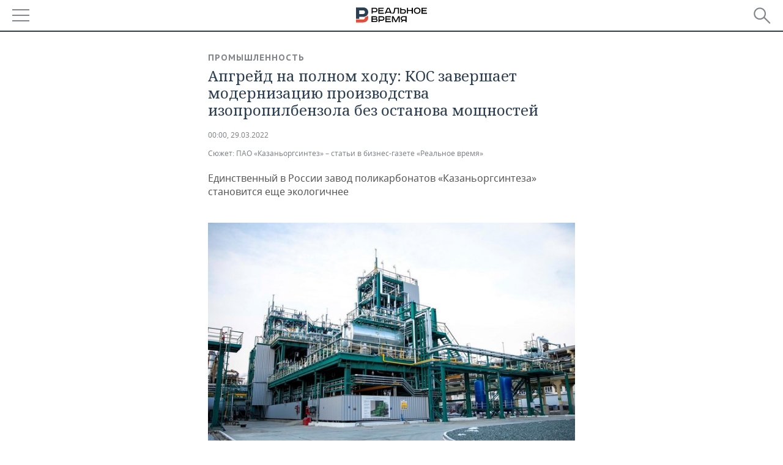

--- FILE ---
content_type: application/javascript
request_url: https://smi2.ru/counter/settings?payload=CMDnAhjcx_zYvTM6JDJlZDYyYzdmLTBlODktNDQ4Yy1hNWFkLTZiN2UwODBjNWJmNg&cb=_callbacks____0mkmi1esh
body_size: 1507
content:
_callbacks____0mkmi1esh("[base64]");